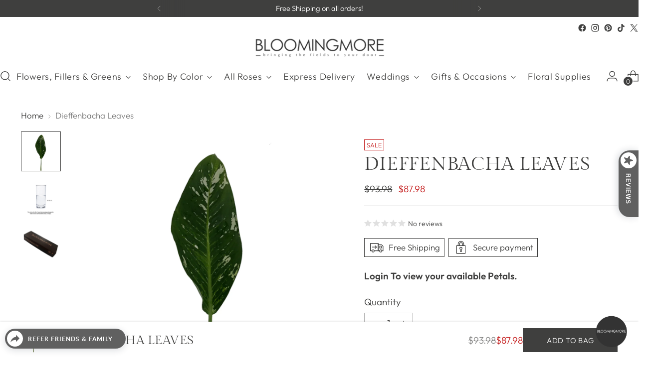

--- FILE ---
content_type: text/javascript; charset=utf-8
request_url: https://bloomingmore.com/products/dieffenbacha-leaves.js
body_size: 1042
content:
{"id":4556501844050,"title":"Dieffenbacha Leaves","handle":"dieffenbacha-leaves","description":"\u003cp\u003e\u003cspan style=\"color: #000000;\"\u003eTransform your home into a tropical oasis with Dieffenbachia Leaves.  Large almond-shaped leaves of forest green shading are dotted with specks of ivory and will add the perfect backdrop for your tropical displays or arrangement\u003c\/span\u003es.\u003c\/p\u003e\n\u003cul\u003e\n\u003cli\u003eStem count: 50 \u003c\/li\u003e\n\u003cli\u003eStem length: 20 in \/ 50 cm\u003c\/li\u003e\n\u003cli\u003eSeason: available year-round\u003c\/li\u003e\n\u003cli\u003eGrown in Ecuador\u003c\/li\u003e\n\u003cli\u003eSuggested delivery date: 2 to 3 days before your event\u003c\/li\u003e\n\u003cli\u003eAverage vase life: with proper care and handling, 10 to 12 days\u003c\/li\u003e\n\u003c\/ul\u003e\n\u003cp data-mce-fragment=\"1\"\u003e\u003ca href=\"https:\/\/bloomingmore.com\/pages\/tropical-flowers-care-and-handling-guide\" title=\"Tropicals Care and Handling Guide\" target=\"_blank\"\u003eClick here\u003c\/a\u003e\u003cspan\u003e \u003c\/span\u003efor the Dieffenbachia Leaves Care and Handling Guide\u003c\/p\u003e\n\u003cp data-mce-fragment=\"1\"\u003ePlease check out our\u003cspan\u003e \u003c\/span\u003e\u003ca href=\"https:\/\/bloomingmore.com\/pages\/shipping\" title=\"Shipping and Cancellation Policies\" target=\"_blank\"\u003eShipping, Cancellation and Refund Policies\u003c\/a\u003e\u003c\/p\u003e\n\u003col\u003e\u003c\/ol\u003e\n\u003col\u003e\u003c\/ol\u003e","published_at":"2021-02-15T10:31:42-05:00","created_at":"2020-03-30T14:17:28-04:00","vendor":"Bloomingmore","type":"Tropical","tags":["1800 flowers","1800flowers","20 in","50 cm","50 Stems","All Year Flowers","Autumn Flowers","Birthday","Bulk","Easter","EC","Ecuador","Ecuadorian Flowers","Father's Day","fiftyflowers","Flores Tropicales","flower delivery","flowers near to me","Freshness","ftd","ftd flowers","Gift","Graduation","Green","Just because","Natural","proflowers","sendflowers","Spring Flowers","St. Patrick's Day","Summer Flowers","Tropical","Tropical Flowers","Tropical Leaves","Verde","Wedding","Winter Flowersglobal rose"],"price":8798,"price_min":8798,"price_max":8798,"available":true,"price_varies":false,"compare_at_price":9398,"compare_at_price_min":9398,"compare_at_price_max":9398,"compare_at_price_varies":false,"variants":[{"id":32114964758610,"title":"Default Title","option1":"Default Title","option2":null,"option3":null,"sku":"BLMFDIFFLEALIM","requires_shipping":true,"taxable":true,"featured_image":null,"available":true,"name":"Dieffenbacha Leaves","public_title":null,"options":["Default Title"],"price":8798,"weight":3175,"compare_at_price":9398,"inventory_quantity":5,"inventory_management":"shopify","inventory_policy":"deny","barcode":"00842324130687","requires_selling_plan":false,"selling_plan_allocations":[]}],"images":["\/\/cdn.shopify.com\/s\/files\/1\/1116\/9522\/products\/Dieffenbacha_Leaves_Bloomingmore_A.jpg?v=1758043481","\/\/cdn.shopify.com\/s\/files\/1\/1116\/9522\/files\/WATER_INSTRUCTIONS_BLOOMINGMORE.jpg?v=1766085372","\/\/cdn.shopify.com\/s\/files\/1\/1116\/9522\/files\/Bloomingmore_Box_CDA.jpg?v=1767647352"],"featured_image":"\/\/cdn.shopify.com\/s\/files\/1\/1116\/9522\/products\/Dieffenbacha_Leaves_Bloomingmore_A.jpg?v=1758043481","options":[{"name":"Title","position":1,"values":["Default Title"]}],"url":"\/products\/dieffenbacha-leaves","media":[{"alt":"Dieffenbacha Leaves Green flowers - fresh-cut flowers by Bloomingmore - ideal for weddings and floral events","id":7314806374482,"position":1,"preview_image":{"aspect_ratio":1.0,"height":1500,"width":1500,"src":"https:\/\/cdn.shopify.com\/s\/files\/1\/1116\/9522\/products\/Dieffenbacha_Leaves_Bloomingmore_A.jpg?v=1758043481"},"aspect_ratio":1.0,"height":1500,"media_type":"image","src":"https:\/\/cdn.shopify.com\/s\/files\/1\/1116\/9522\/products\/Dieffenbacha_Leaves_Bloomingmore_A.jpg?v=1758043481","width":1500},{"alt":"Aquamarine Tinted Pompom Cushion Green flowers - fresh-cut flowers by Bloomingmore - ideal for weddings and floral events","id":23117906247762,"position":2,"preview_image":{"aspect_ratio":1.0,"height":1500,"width":1500,"src":"https:\/\/cdn.shopify.com\/s\/files\/1\/1116\/9522\/files\/WATER_INSTRUCTIONS_BLOOMINGMORE.jpg?v=1766085372"},"aspect_ratio":1.0,"height":1500,"media_type":"image","src":"https:\/\/cdn.shopify.com\/s\/files\/1\/1116\/9522\/files\/WATER_INSTRUCTIONS_BLOOMINGMORE.jpg?v=1766085372","width":1500},{"alt":"Bloomingmore Box","id":24616033484882,"position":3,"preview_image":{"aspect_ratio":1.0,"height":1800,"width":1800,"src":"https:\/\/cdn.shopify.com\/s\/files\/1\/1116\/9522\/files\/Bloomingmore_Box_CDA.jpg?v=1767647352"},"aspect_ratio":1.0,"height":1800,"media_type":"image","src":"https:\/\/cdn.shopify.com\/s\/files\/1\/1116\/9522\/files\/Bloomingmore_Box_CDA.jpg?v=1767647352","width":1800}],"requires_selling_plan":false,"selling_plan_groups":[]}

--- FILE ---
content_type: text/javascript
request_url: https://static.aitrillion.com/aio-script/stores/bloomingmore.myshopify.com.js?shop_name=bloomingmore.myshopify.com
body_size: 14452
content:
var AioAppConfig={"getAccessModuleStatusInfo":{"status":"success","moduleStatusData":{"review_module_status":"1","loyalty_module_status":"1","ai_box_module_status":"1","product_recommendation_module_status":"1","ai_chat_module_status":"0","email_marketing_module_status":"1","workflow_module_status":"1","smart_popup_module_status":"0","push_module_status":"1","sms_module_status":"1","myaccount_module_status":"1","newsletter_module_status":"0","is_aitrillion_membership_module":"0"},"inappShopSettingData":{"smart_popup_updated_date":"2025-10-25 11:34:11","announcement_bar_updated_date":1763602605000,"new_arrival_updated_date":"2026-01-17 04:40:11","trending_product_updated_date":"2026-01-17 04:40:11","recent_view_updated_date":"2026-01-17 04:40:11","whatsapp_chat_updated_date":null},"shopInfo":{"shop_type":"shopify","is_marketplace":"0","maketplace_parent_id":"0","shop_id":"158147"},"push_branding_status":null,"getaffiliatesetting":{"cus_url_params":"affiliate_code","cookie_expiration":"365","shop_id":"158147"},"aioReviewGeneralSettingInfo":{"id":"1577","store_id":"158147","enable_images":"1","enable_question":"0","ques_ans_by":null,"enable_videos":"0","enable_noreviews":"1","enable_date":"1","number_of_reviews":"10","number_of_site_reviews":"10","ownerName":"","ownerEmails":"bloomsteam@bloomingmore.com","to_email":"hortensia@bloomingmore.com","uploadImageLabel":"","customerReviewImageTitle":"","reviewColor":"606060","reviewTextColor":"606060","reviewStarColor":"2bbfc1","success_msg":"","listing_view_on_front":"grid","product_list_number_of_rows":"3","product_grid_number_of_rows":"3","product_grid_number_of_colums":"3","site_review_listing_view_on_front":"","site_list_number_of_rows":"3","site_grid_number_of_rows":"3","site_grid_number_of_colums":"3","slider_btn_color":"222222","slider_btn_txt_color":"FFFFFF","no_slides":"4","siteReview":"0","enableMobile":"0","enableProductReviews":"1","siteReviewBtnTitle":"Review","siteReviewBtnColor":"606060","siteReviewBtnTxtColor":"FFFFFF","rvw_btn_text_flipped":"0","siteReviewBtnPos":"rightMiddle","popupHeadingFontSize":"0","popupHeadingText":"ALWAYS VERIFIED REVIEW","formSuccessMessage":"your review has been submitted successfully.","formErrorMessage":"Error in your review submit.","slider_latest_review_shows":"latest","view_product_button":"1","popupColor":"606060","popupHeadingFontColor":"FFFFFF","auto_publish_review":"1","auto_publish_review_json":"\"5, 4, 6\"","auto_publish_queans":"0","review_view":"1","btn_vertical_position":"42","textColor":"000000","site_review_galary_text_color":"000000","product_review_galary_text_color":"000000","site_word_limit":"10","product_word_limit":"10","enable_site_review_limit":"0","enable_product_review_limit":"0","review_font":"Assistant","show_avg_rating_bifurcation":"1","show_all_review_images":"1","fromReviewEmailSetting":"dkim","from_email_dkim_username":"bloomsteam","from_email_dkim_name":"Bloomingmore","max_group_products":"10","max_groups":"50"},"aioReviewLanguageInfo":{"id":"1577","store_id":"158147","reviews":"Reviews","txt_submit_review_button":"Submit Review","write_a_review":"Write A Review","back_to_review":"Back to reviews","what_do_think_about":"Leave the site review","site_reviews":"Site Reviews","product_reviews":"Product Reviews","submit_btn":"Submit","uploadImageLabel":"Add photos","uploadingLabel":"Uploading...","uploadVideoLabel":"Add video","uploadMediaLabel":"Upload media","supportedMediaLabel":"Supported image type is JPG, PNG with maximum image size is 10MB for each, and maximum of 3 images can be uploaded.","supportedVideoMediaLabel":"Supported video type is WEBM, MP4 with maximum video size is 20MB, and maximum of 1 video can be uploaded.","reviewPointsMessage":"If you are a verified buyer, earn {{review_points}} points on leaving a review.","imgAndVideoPointsMessage":"Additional {{imgupload_points}} points on photo upload & {{vidupload_points}} points on video upload.","imgPointsMessage":"Additional {{imgupload_points}} points on photo upload.","videoPointsMessage":"Additional {{vidupload_points}} points on video upload.","choose_file_btn_heading":"Choose File","customerReviewImageTitle":"How {{customer_name}} used our product.","success_msg":"Thank you for submitting the review.","siteReviewBtnTitle":"Reviews","popupHeadingText":"ALWAYS VERIFIED REVIEWS","formErrorMessage":"Error in your review submit.","txtForFirstSiteReview":"Be the first to review","txtForFirstProductReview":"Sign In to give review","frontCustomerReviews":"CUSTOMER REVIEWS","frontProductFirstReviewDefaultMsg":"Be the first to review this product.","frontWriteAReviewBtn":"Write A Review","frontAskAQuestionBtn":"Ask A Question","frontTabReview":"Review","frontTabQuestion":"Question","frontListingReview":"Customer Reviews","frontListingQuestion":"Questions & Answers","frontbasedonreview":"Based on {count} review(s)","frontnoreviewmsg":"No reviews, be the first one to review","created_at":"2023-10-24 15:14:04","title":"Title","review":"Review","name":"Name","name_placeholder":"john.smith","email":"Email","email_placeholder":"john.smith@example.com","verified_buyer":"Verified Buyer","be_the_first_to_review":"Be the first to review","review_site_and_earn_points":"Review site and earn points","leave_a_review":"LEAVE A REVIEW","score":"Rating","reviewSubmitAlert":"Your review has been submitted successfully.","reviewSubmitAlertError":"Error in your review submit.","view_all":"View All","admin_replied_text":"Admin replied","review_gallery_title":"Customers are saying","pagination_first_button":"","pagination_previous_button":"","pagination_next_button":"","pagination_last_button":"","txt_for_on":"On","review_gallery_description":"","verified_buyer_tooltip_heading":"What is a Verified Buyer","verified_buyer_tooltip_text":"A Verified Buyer is a user who has purchased the reviewed product through this website.","you_have_been_recently_bought":"You've been recently bought","what_do_you_think_about_it":"What do you think about it?","titleplaceholder":"Give your review a title","commentplaceholder":"Write your comments here","txt_for_review_slider_view_product":"View Product","no_review":"No reviews","review_with_imgages":"Reviews with images","see_all_customer_images":"See all customer images","load_more":"Load more","show_more_reviews":"Show more reviews","show_more_questions":"Show more questions","out_of":"Out of","filtered_by":"Filtered by","star":"Star","clear_filter":"Clear filter","sort_by":"Sort by","newest":"Newest","highest_rating":"Highest rating","lowest_rating":"Lowest rating","reviews_images":"Reviews images","images_in_this_review":"Images in this review","txt_submit_question_btn":"Submit Question","question_description":"Question","question_description_placeholder":"Write your question here","txt_for_review_slider_reviews":"Reviews","plz_enter_valid_email":"Please enter a valid email address.","plz_validate_review_title":"Please enter a review title.","plz_enter_review_decription":"Please enter review description.","supportedVideosizeLabel":"Maximum video size allowed is MB.","supportedPhotosizeLabel":"Maximum photo size allowed is  MB.","plz_enter_email_id":"Please enter an email id.","plz_enter_name":"Please enter an name.","plz_enter_valid_character":"Please enter at least  characters.","no_questions":"No questions","browse_products":"Browse products","txtForsavingButton":"Saving...","plz_enter_rating":"Please select rating.","tap_the_rating":null,"already_submitted_review":null,"reviewPointsMessageForEmail":null},"encode_shop_name":"jW_GI3GpA1-7LkR94Hc6ko65I8tx2HuT_EGAvVZZs2I","is_app_extension_theme":"1"},"randerSiteReviewButton":{"status":"success","enableMobile":"0","siteReviewBtnHtml":"<a id=\"eggSiteReviewBtn\" class=\"ai-app-site-btn ai-app-site-btn-review ai-review-mobile-btn egg_site_review_right_middle\"  style=\"display:none;color: #FFFFFF !important;position: fixed;top: 42% ;right:0;\" ><div class=\"aio-review-caption\" style=\"background-color:#606060\"> <div class=\"aio-mobile-hidden\"><span class=\"review_btn_img\" style=\"background-color:#FFFFFF;\"><svg style=\"width:18px;\" xmlns=\"http:\/\/www.w3.org\/2000\/svg\" viewBox=\"0 0 21 20\">\n                                         <path id=\"review\" d=\"M14.567,19.679,19.8,23.426a1.06,1.06,0,0,0,1.639-1.172l-2-6.049,5.172-3.621a1.046,1.046,0,0,0-.617-1.9H17.653L15.588,4.357a1.069,1.069,0,0,0-2.022,0l-2.086,6.321H5.138a1.046,1.046,0,0,0-.617,1.9L9.693,16.2l-2,6.049a1.063,1.063,0,0,0,1.639,1.172Z\" transform=\"translate(-4.067 -3.635)\" fill=\"#606060\"\/>\n                                        <\/svg>\n                                        <\/span>\n                                         <span class=\"review_btn_txt\" style=\"color: #FFFFFF !important;\">Reviews<\/span>\n                                    <\/div>\n                                   <div class=\"aio-mobile-visible\">\n                                    <span class=\"review_btn_img\" style=\"background-color:#FFFFFF;\"><svg style=\"width:22px;\" xmlns=\"http:\/\/www.w3.org\/2000\/svg\" viewBox=\"0 0 21 20\">\n                                      <path id=\"review\" d=\"M14.567,19.679,19.8,23.426a1.06,1.06,0,0,0,1.639-1.172l-2-6.049,5.172-3.621a1.046,1.046,0,0,0-.617-1.9H17.653L15.588,4.357a1.069,1.069,0,0,0-2.022,0l-2.086,6.321H5.138a1.046,1.046,0,0,0-.617,1.9L9.693,16.2l-2,6.049a1.063,1.063,0,0,0,1.639,1.172Z\" transform=\"translate(-4.067 -3.635)\" fill=\"#606060\"><\/path>\n                                      <\/svg>\n                                    <\/span>\n                                    <\/div>\n                               <\/div>\n                       <\/a>\n                       <style>#eggSiteReviewBtn{position: fixed !important;width: 40px;height: 40px;top: 50% ;transform: rotate(-270deg) !important;box-shadow:none;padding:0px !important;display: none;}\n                        .aio-review-caption{position: absolute;text-transform: uppercase;text-align: center;background-color: rgb(255, 255, 255);box-shadow: rgba(17, 34, 51, 0.16) 0px 3px 14px;color: rgb(0, 0, 0);cursor: pointer;font-size: 12px;font-weight: bold;letter-spacing: 1px;height: 40px;line-height: 40px;box-sizing: border-box;min-width: 134px;white-space: nowrap;padding: 0px 26px 0px 46px;}\n                        .egg_site_review_left_middle{left:0px !important;display: block !important;}\n                        .egg_site_review_left_middle .aio-review-caption{border-radius:22px 22px 0px 0px;}\n                        .egg_site_review_right_middle{right:0px !important ;display: block !important;}\n                        .egg_site_review_right_middle .aio-review-caption{border-radius:0px 0px 22px 22px;}\n                        #eggSiteReviewBtn.egg_site_review_left_bottom{bottom: 10px;top: unset !important;transform: none !important; left:10px;display: block !important;}\n                        .egg_site_review_left_bottom .aio-review-caption{border-radius:22px 22px 22px 22px;}\n                        #eggSiteReviewBtn.egg_site_review_right_bottom{bottom: 10px;top: unset !important;width:auto;transform: none !important; right:10px;}\n                        .egg_site_review_right_bottom .aio-review-caption{border-radius:22px 22px 22px 22px;position:relative;}\n                        #eggSiteReviewBtn.ai-app-site-btn span.review_btn_img{position: absolute;top: 4px;left: 4px;width: 32px;height: 32px;display: flex;-webkit-box-align: center;align-items: center;-webkit-box-pack: center;justify-content: center;background-color: rgb(39, 175, 203);box-sizing: border-box;color: rgb(255, 255, 255);border-radius: 50%;}\n                        .egg_site_review_left_middle span.review_btn_img{transform: rotate(-90deg);}\n                        .egg_site_review_right_middle span.review_btn_img{transform: rotate(0deg);}\n                        .aio-mobile-hidden{display:block;}\n                        .aio-mobile-visible{display:none;}\n                        @media(max-width:767px){\n                          .aio-mobile-hidden{display:none;}\n                          .aio-mobile-visible{display:block;} \n                          .egg_site_review_left_middle .aio-review-caption ,.egg_site_review_right_middle .aio-review-caption,.egg_site_review_left_bottom .aio-review-caption,.egg_site_review_right_bottom .aio-review-caption{min-width: auto;padding: 0;width: 40px;height: 40px;min-width: 40px;}\n                          .egg_site_review_left_middle{left:0px !important;}\n                          .egg_site_review_right_middle{right:0px !important;}\n                        }<\/style>","siteReviewHtml":"<div class='egg_site_review_contenor frontend_review_popup' style='display:none'><style>.frontend_review_popup{opacity:1 !important; }<\/style><div class='egg_site_review_overlay'><div class='egg_site_review_cont'><a  style=\"top:0\" class=\"egg_close_siteReviewForm  ai-review-brand-hidden\"><svg class=\"cross_icon\" xmlns=\"https:\/\/www.w3.org\/2000\/svg\" width=\"21.042\" height=\"21\" viewBox=\"0 0 21.042 21\"><defs><style>.cross_icon .a{fill:#828282 !important;}<\/style><\/defs><g transform=\"translate(0 -0.603)\"><g transform=\"translate(0 0.603)\"><g transform=\"translate(0 0)\"><path class=\"a\" d=\"M21.041,1.82,19.822.6l-9.3,9.283L1.22.6,0,1.82,9.3,11.1,0,20.386,1.22,21.6l9.3-9.283,9.3,9.283,1.22-1.217L11.74,11.1Z\" transform=\"translate(0 -0.603)\"><\/path><\/g><\/g><\/g><\/svg><\/a><div class='egg_site_review_cont_top_header' style='display: none; font-size: 16px; color: #FFFFFF; background-color: #606060;'>ALWAYS VERIFIED REVIEWS<\/div><div class='aio_rvw_popup_content 1'><\/div><\/div><\/div><button class='ai-box-review-page' style='display:none;'><\/button>","customjs":"","customcss":"","siteReview_btn_mobile":""},"ischeckcustomeractiveremote":{"status":"success","msg":"app active \/ limit not over-0\/LEVEL1_PLAN_CUS_LIMIT","cart_widget_status":0,"show_unused_reward_coupons":null,"store_credit_status":0,"shop_currency":"$","lyt_response":{"status":"success","hide_btn_in_mobile":"0","refer_friend_popup":"","popup":"<style>:root{--aiolytthemeTextColor:#FFFFFF;--aiolytthemeColor:#606060;}\n                                .aio-lyt-loading {\n                                    height: 0;\n                                    width: 0;\n                                    padding: 15px;\n                                    border: 6px solid #ccc;\n                                    border-right-color: #888;\n                                    border-radius: 22px;\n                                    -webkit-animation: rotate 1s infinite linear;\n                                    \/* left, top and position just for the demo! *\/\n                                    position: absolute;\n                                    left: 50%;\n                                    top: 50%;\n                                  }\n\n                                  @-webkit-keyframes rotate {\n                                    \/* 100% keyframe for  clockwise. \n                                       use 0% instead for anticlockwise *\/\n                                    100% {\n                                      -webkit-transform: rotate(360deg);\n                                    }\n                                  }<\/style><style>@media (max-width: 1340px) {}@media (max-width : 1050px) { .aaa-loyalty-popup-head { width : 100%; }  }@media (max-width : 990px) { .aaa-loyalty-popup-head { width : 100%; } .aaa-popup-section-left , .aaa-popup-section-right  { min-height : 100%;  } }@media (max-width : 500px) {  .aaa-loyalty-popup-head { font-size: 16px !important; }  } @media (max-width : 480px) {  .aaa-loyalty-popup-head { font-size: 16px !important; }  }<\/style><div id=\"popup1\" class=\"aaa-loyalty-overlay\" style=\"opacity:0;position: fixed;\" >\n                                            <div class=\"aaa-loyalty-popup\" style=\"max-height:642px;\">\n                                                <div class=\"aio-lyt-loading\"><\/div>\n                                            <\/div>\n                                    <\/div>","popupAfterLogin":"<style>.aio-lyt-loading {\n                                    height: 0;\n                                    width: 0;\n                                    padding: 15px;\n                                    border: 6px solid #ccc;\n                                    border-right-color: #888;\n                                    border-radius: 22px;\n                                    -webkit-animation: rotate 1s infinite linear;\n                                    \/* left, top and position just for the demo! *\/\n                                    position: absolute;\n                                    left: 50%;\n                                    top: 50%;\n                                  }\n\n                                  @-webkit-keyframes rotate {\n                                    \/* 100% keyframe for  clockwise. \n                                       use 0% instead for anticlockwise *\/\n                                    100% {\n                                      -webkit-transform: rotate(360deg);\n                                    }\n                                  }<\/style><div id=\"popup1\" class=\"aaa-loyalty-overlay aio-loyalty-login\" style=\"opacity:0;position: fixed;\" ><div class=\"aaa-loyalty-popup\" style=\"max-height:642px;\"><div class=\"aio-lyt-loading\"><\/div>\n                                            <\/div>\n                                        <\/div>","shortcode_loyalty_btn":"<p class=\"aaa_show_loyalty_points_checkbox text-center\"><a href=\"javascript:;\" id=\"aio-loyalty_cus_acc_btn\" class=\"btn\" style=\"background:#606060;color:#FFFFFF\">My Rewards Dashboard CLICK HERE!!!<\/a><\/p>","all_widget_setting":{"id":"268","app_name":"AiTrillion","access_token":"wsfqQUuSwlKgGikK-FnTx36O6LPpWJ8wtT88y6GpFOWWjyKu9bkZGc4Gx6KH8U6XP9o6WMW2W_auxLJRYdvlaA","shop_name":"bloomingmore.myshopify.com","shop_theme_id":null,"install_date":"2023-10-24 15:13:44","status":"1","shop_plan":"","charge_id":null,"charge_id_status":null,"store_user_email":"ipfdSqVjEOXRCOqcMWcsbEB0JqtHxAlUOoiIoOCG59I","address1":"7825 NW 29th Street","address2":"STE 105","city":"Doral","country":"US","country_code":"US","country_name":"United States","created_at":"2016-01-05 21:27:32","updated_at":"2026-01-16 23:27:47","customer_email":"ipfdSqVjEOXRCOqcMWcsbEB0JqtHxAlUOoiIoOCG59I","shop_currency":"USD","domain":"bloomingmore.com","email":"8gWEtM4nsRJfDrmtoApsHRoGxDNbcPkBFJ2DUhY7OkA","email_decoded":"hortensia@bloomingmore.com","money_format":"${{amount}}","weight_unit":"lb","myshopify_domain":"bloomingmore.myshopify.com","name":"Bloomingmore","plan_name":"professional","phone":"(855) 625-6667","primary_locale":"en","province":"Florida","province_code":"FL","shop_owner":"Hortensia Ullivarri","zip":"33122","created_date":"2023-10-27 13:47:53","inactive_date":null,"is_active_processed":"2","is_unique_processed":"2","customer_access":"yes","order_access":"yes","product_access":"yes","collection_access":"yes","manage_access":"yes","shop_inactive_reason":null,"customer_count":"11023","order_count":"9936","product_count":"1912","collection_count":"21","is_all_json_fetched":"0","is_processing":"0","processing_error":null,"store_json":"{\"id\": 11169522, \"zip\": \"33122\", \"city\": \"Doral\", \"name\": \"Bloomingmore\", \"email\": \"hortensia@bloomingmore.com\", \"phone\": \"(855) 625-6667\", \"domain\": \"bloomingmore.com\", \"source\": null, \"country\": \"US\", \"address1\": \"7825 NW 29th Street\", \"address2\": \"STE 105\", \"currency\": \"USD\", \"finances\": true, \"latitude\": 25.8010059, \"province\": \"Florida\", \"timezone\": \"(GMT-05:00) America\/New_York\", \"longitude\": -80.3233561, \"plan_name\": \"professional\", \"created_at\": \"2016-01-05T16:27:32-05:00\", \"shop_owner\": \"Hortensia Ullivarri\", \"updated_at\": \"2026-01-16T18:27:47-05:00\", \"weight_unit\": \"lb\", \"country_code\": \"US\", \"country_name\": \"United States\", \"county_taxes\": true, \"money_format\": \"${{amount}}\", \"tax_shipping\": null, \"has_discounts\": true, \"iana_timezone\": \"America\/New_York\", \"province_code\": \"FL\", \"customer_email\": \"customerservice@bloomingmore.com\", \"has_gift_cards\": true, \"has_storefront\": true, \"primary_locale\": \"en\", \"setup_required\": false, \"taxes_included\": false, \"myshopify_domain\": \"bloomingmore.myshopify.com\", \"password_enabled\": false, \"plan_display_name\": \"Grow\", \"google_apps_domain\": null, \"pre_launch_enabled\": false, \"primary_location_id\": 6938311, \"eligible_for_payments\": true, \"checkout_api_supported\": true, \"money_in_emails_format\": \"${{amount}}\", \"multi_location_enabled\": true, \"google_apps_login_enabled\": null, \"money_with_currency_format\": \"${{amount}} USD\", \"transactional_sms_disabled\": false, \"auto_configure_tax_inclusivity\": null, \"enabled_presentment_currencies\": [\"USD\"], \"requires_extra_payments_agreement\": false, \"money_with_currency_in_emails_format\": \"${{amount}} USD\", \"marketing_sms_consent_enabled_at_checkout\": false}","is_store_json_processed":"2","is_webhook_setup":"2","webhook_setup_error":null,"zoho_sync_status":"0","zoho_sync_response":null,"process":"0","process_product":"0","process_collection":"0","customer_process":"0","order_process":"0","product_process":"0","collection_process":"0","error_msg":null,"error_msg_product":null,"error_msg_collection":null,"is_processed_json":"0","is_product_processed_json":"0","is_billing_processed_json":"0","shop_type":"shopify","shop_id":"158147","is_marketplace":"0","maketplace_parent_id":"0","login_id":"16215","btn_text":"Petal Rewards","btn_text_color":"FFFFFF","btn_color":"606060","lyt_btn_color":"606060","lyt_btn_text_color":"FFFFFF","is_show_btn":"0","hide_btn_in_mobile":"0","is_displayrule":"0","displayrule":"0","displayrule_value":"","shortcode_btn_text":"My Rewards Dashboard CLICK HERE!!!","lyt_btn_text_flipped":"0","shortcode_btn_color":"606060","shortcode_btn_text_color":"FFFFFF","btn_icon":"","btn_icon_color":"","btn_position":"left-center","btn_vertical_position":"38","sidebar_color":"606060","sidebar_menu_color":"606060","ai_popup_text_color":"FFFFFF","left_title":"Petal Rewards","left_header_color":"606060","animate":"0","is_display_point":"0","show_on_mobile":"0","modified_date":"2025-10-10 05:59:59","intro_header_background_color":"606060","avail_points_text":"You have [[avail-pt]] available reward Petals","spent_points_text":"You have [[spent-pt]] spent reward Petals","lifetime_points_text":"You have [[lifetime-pt]] lifetime reward Petals","notify_for_points":"0","notify_new_visitors":"0","prompt_for_referral":"0","help_text":"<div class=\"help-content helpsection\" data-part=\"help-content\"> <h2 id=\"what-is-this-\"><p class=\"MsoNormal\" style=\"margin: 0in; font-size: medium; caret-color: rgb(0, 0, 0); color: rgb(0, 0, 0); letter-spacing: normal;\"><font face=\"Tahoma\"><b><span style=\"font-size: 18px;\"><font style=\"vertical-align: inherit;\"><font style=\"vertical-align: inherit;\">\u00bfQu\u00e9 es el Programa P\u00e9talo?<\/font><\/font><\/span><\/b><o:p><\/o:p><\/font><\/p><p class=\"MsoNormal\" style=\"margin: 0in; font-size: medium; caret-color: rgb(0, 0, 0); color: rgb(0, 0, 0); letter-spacing: normal;\"><font face=\"Tahoma\"><span style=\"font-size: 10.5pt; color: rgb(22, 23, 25); background-image: none; background-position: 0% 0%; background-size: auto; background-repeat: repeat; background-attachment: scroll; background-origin: padding-box; background-clip: border-box;\"><font style=\"vertical-align: inherit;\"><font style=\"vertical-align: inherit;\">El programa de recompensas Petal es nuestra forma de mostrar nuestro agradecimiento por nuestros valiosos dise\u00f1adores. <\/font><font style=\"vertical-align: inherit;\">Su lealtad merece ser recompensada y estaremos encantados de ofrecerle la oportunidad de beneficiarse de sus compras con nosotros.&nbsp;<\/font><\/font><\/span><o:p><\/o:p><\/font><\/p><p class=\"MsoNormal\" style=\"margin: 0in; font-size: medium; caret-color: rgb(0, 0, 0); color: rgb(0, 0, 0); letter-spacing: normal;\"><span style=\"font-size: 10.5pt; color: rgb(22, 23, 25); background-image: none; background-position: 0% 0%; background-size: auto; background-repeat: repeat; background-attachment: scroll; background-origin: padding-box; background-clip: border-box;\"><o:p><font face=\"Tahoma\">&nbsp;<\/font><\/o:p><\/span><\/p><p class=\"MsoNormal\" style=\"margin: 0in; font-size: medium; caret-color: rgb(0, 0, 0); color: rgb(0, 0, 0); letter-spacing: normal;\"><span style=\"font-size: 10.5pt; color: rgb(22, 23, 25); background-image: none; background-position: 0% 0%; background-size: auto; background-repeat: repeat; background-attachment: scroll; background-origin: padding-box; background-clip: border-box;\"><font face=\"Tahoma\"><span style=\"font-size: 18px;\"><b><font style=\"vertical-align: inherit;\"><font style=\"vertical-align: inherit;\">\u00bfQui\u00e9n puede unirse?<\/font><\/font><\/b><\/span><o:p><\/o:p><\/font><\/span><\/p><p class=\"MsoNormal\" style=\"margin: 0in; font-size: medium; caret-color: rgb(0, 0, 0); color: rgb(0, 0, 0); letter-spacing: normal;\"><font face=\"Tahoma\"><span style=\"white-space: break-spaces; caret-color: rgb(22, 23, 25); color: rgb(22, 23, 25); font-size: 14px;\"><font style=\"vertical-align: inherit;\"><font style=\"vertical-align: inherit;\">Para convertirse en miembro de nuestro Programa P\u00e9talo, solo necesita crear una cuenta con nosotros. <\/font><font style=\"vertical-align: inherit;\">Este programa est\u00e1 abierto a todos los que se registren.<\/font><\/font><\/span><br><\/font><\/p><p class=\"MsoNormal\" style=\"margin: 0in; font-size: medium; caret-color: rgb(0, 0, 0); color: rgb(0, 0, 0); letter-spacing: normal;\"><span style=\"font-size: 10.5pt; color: rgb(22, 23, 25); background-image: none; background-position: 0% 0%; background-size: auto; background-repeat: repeat; background-attachment: scroll; background-origin: padding-box; background-clip: border-box;\"><o:p><b><font face=\"Tahoma\">&nbsp;<\/font><\/b><\/o:p><\/span><\/p><p class=\"MsoNormal\" style=\"margin: 0in; font-size: medium; caret-color: rgb(0, 0, 0); color: rgb(0, 0, 0); letter-spacing: normal;\"><span style=\"font-size: 10.5pt; color: rgb(22, 23, 25); background-image: none; background-position: 0% 0%; background-size: auto; background-repeat: repeat; background-attachment: scroll; background-origin: padding-box; background-clip: border-box;\"><font face=\"Tahoma\"><span style=\"font-size: 18px;\"><b><font style=\"vertical-align: inherit;\"><font style=\"vertical-align: inherit;\">\u00bfC\u00f3mo gano p\u00e9talos?<\/font><\/font><\/b><\/span><o:p><\/o:p><\/font><\/span><\/p><p class=\"MsoNormal\" style=\"margin: 0in; font-size: medium; caret-color: rgb(0, 0, 0); color: rgb(0, 0, 0); letter-spacing: normal;\"><span style=\"font-size: 10.5pt; color: rgb(22, 23, 25); background-image: none; background-position: 0% 0%; background-size: auto; background-repeat: repeat; background-attachment: scroll; background-origin: padding-box; background-clip: border-box;\"><font face=\"Tahoma\"><font style=\"vertical-align: inherit;\"><font style=\"vertical-align: inherit;\">Hemos dise\u00f1ado este programa para permitirle ganar p\u00e9talos por diversas actividades. <\/font><font style=\"vertical-align: inherit;\">Algunas formas en que puede ganar son comprando con nosotros, sigui\u00e9ndonos en nuestras redes sociales y recomend\u00e1ndonos a sus amigos y familiares.<\/font><\/font><o:p><\/o:p><\/font><\/span><\/p><p class=\"MsoNormal\" style=\"margin: 0in; font-size: medium; caret-color: rgb(0, 0, 0); color: rgb(0, 0, 0); letter-spacing: normal;\"><span style=\"font-size: 10.5pt; color: rgb(22, 23, 25); background-image: none; background-position: 0% 0%; background-size: auto; background-repeat: repeat; background-attachment: scroll; background-origin: padding-box; background-clip: border-box;\"><font face=\"Tahoma\">&nbsp;<o:p><\/o:p><\/font><\/span><\/p><p class=\"MsoNormal\" style=\"margin: 0in; font-size: medium; caret-color: rgb(0, 0, 0); color: rgb(0, 0, 0); letter-spacing: normal;\"><span style=\"font-size: 10.5pt; color: rgb(22, 23, 25); background-image: none; background-position: 0% 0%; background-size: auto; background-repeat: repeat; background-attachment: scroll; background-origin: padding-box; background-clip: border-box;\"><font face=\"Tahoma\"><font style=\"vertical-align: inherit;\"><font style=\"vertical-align: inherit;\">Para obtener m\u00e1s informaci\u00f3n sobre las diferentes formas de ganar puntos, simplemente haga clic en la pesta\u00f1a \"Ganar p\u00e9talos\" en el men\u00fa.<\/font><\/font><o:p><\/o:p><\/font><\/span><\/p><p class=\"MsoNormal\" style=\"margin: 0in; font-size: medium; caret-color: rgb(0, 0, 0); color: rgb(0, 0, 0); letter-spacing: normal;\"><span style=\"font-size: 10.5pt; color: rgb(22, 23, 25); background-image: none; background-position: 0% 0%; background-size: auto; background-repeat: repeat; background-attachment: scroll; background-origin: padding-box; background-clip: border-box;\"><o:p><font face=\"Tahoma\">&nbsp;<\/font><\/o:p><\/span><\/p><p class=\"MsoNormal\" style=\"margin: 0in; font-size: medium; caret-color: rgb(0, 0, 0); color: rgb(0, 0, 0); letter-spacing: normal;\"><span style=\"font-size: 10.5pt; color: rgb(22, 23, 25); background-image: none; background-position: 0% 0%; background-size: auto; background-repeat: repeat; background-attachment: scroll; background-origin: padding-box; background-clip: border-box;\"><font face=\"Tahoma\"><b><span style=\"font-size: 18px;\"><font style=\"vertical-align: inherit;\"><font style=\"vertical-align: inherit;\">\u00bfC\u00f3mo veo mi saldo de Petals?<\/font><\/font><\/span><\/b><o:p><\/o:p><\/font><\/span><\/p><p class=\"MsoNormal\" style=\"margin: 0in; font-size: medium; caret-color: rgb(0, 0, 0); color: rgb(0, 0, 0); letter-spacing: normal;\"><span style=\"font-size: 10.5pt; color: rgb(22, 23, 25); background-image: none; background-position: 0% 0%; background-size: auto; background-repeat: repeat; background-attachment: scroll; background-origin: padding-box; background-clip: border-box;\"><font face=\"Tahoma\"><font style=\"vertical-align: inherit;\"><font style=\"vertical-align: inherit;\">Su saldo de Petal es visible cuando hace clic en la pesta\u00f1a Petal Rewards.<\/font><\/font><o:p><\/o:p><\/font><\/span><\/p><p class=\"MsoNormal\" style=\"margin: 0in; font-size: medium; caret-color: rgb(0, 0, 0); color: rgb(0, 0, 0); letter-spacing: normal;\"><span style=\"font-size: 10.5pt; color: rgb(22, 23, 25); background-image: none; background-position: 0% 0%; background-size: auto; background-repeat: repeat; background-attachment: scroll; background-origin: padding-box; background-clip: border-box;\"><o:p><font face=\"Tahoma\">&nbsp;<\/font><\/o:p><\/span><\/p><p class=\"MsoNormal\" style=\"margin: 0in; font-size: medium; caret-color: rgb(0, 0, 0); color: rgb(0, 0, 0); letter-spacing: normal;\"><span style=\"font-size: 10.5pt; color: rgb(22, 23, 25); background-image: none; background-position: 0% 0%; background-size: auto; background-repeat: repeat; background-attachment: scroll; background-origin: padding-box; background-clip: border-box;\"><o:p><font face=\"Tahoma\">&nbsp;<\/font><\/o:p><\/span><\/p><p class=\"MsoNormal\" style=\"margin: 0in; font-size: medium; caret-color: rgb(0, 0, 0); color: rgb(0, 0, 0); letter-spacing: normal;\"><span style=\"font-size: 10.5pt; color: rgb(22, 23, 25); background-image: none; background-position: 0% 0%; background-size: auto; background-repeat: repeat; background-attachment: scroll; background-origin: padding-box; background-clip: border-box;\"><font face=\"Tahoma\"><span style=\"font-size: 18px;\"><b><font style=\"vertical-align: inherit;\"><font style=\"vertical-align: inherit;\">\u00bfC\u00f3mo canjeo p\u00e9talos?<\/font><\/font><\/b><\/span><o:p><\/o:p><\/font><\/span><\/p><p class=\"MsoNormal\" style=\"margin: 0in; font-size: medium; caret-color: rgb(0, 0, 0); color: rgb(0, 0, 0); letter-spacing: normal;\"><span style=\"font-size: 10.5pt; color: rgb(22, 23, 25); background-image: none; background-position: 0% 0%; background-size: auto; background-repeat: repeat; background-attachment: scroll; background-origin: padding-box; background-clip: border-box;\"><font face=\"Tahoma\"><font style=\"vertical-align: inherit;\"><font style=\"vertical-align: inherit;\">Cuando est\u00e9 listo para canjear sus P\u00e9talos, simplemente dir\u00edjase a la pesta\u00f1a \"Obtener recompensas\" y elija una recompensa interesante que se adapte a su presupuesto. <\/font><font style=\"vertical-align: inherit;\">\u00a1Estamos ansiosos por verlo disfrutar de los beneficios de este programa!<\/font><\/font><\/font><\/span><\/p><\/h2><\/div>","earnpoint_lang":null,"getreward_lang":null,"history_lang":null,"referfriend_lang":null,"happybirthday_lang":null,"help_lang":null,"birthday_lang":null,"birthdayorder_lang":null,"birthdaytoday_lang":null,"home_page_content":null,"enable_point_expiry":"1","enable_point_expiry_month":"365","point_expiration_start_from":"2023-12-30","intro_header_text":"Petal Rewards Program","intro_header_activity_heading":"Earn Petals when you complete activities","intro_header_reward_heading":"Redeem Petals on the store to get rewards","tier_system_lang":null,"current_balance_lang":null,"lifetime_balance_lang":null,"point_lang":null,"intro_footer_heading":"Log in or sign up to {shop_name} to earn Petals today.","intro_footer_loginbtn_txt":"Login","intro_footer_registerbtn_txt":"Register","intro_registration_heading":"Create account","intro_registration_btn_txt":"Create","intro_registration_cancel_btn_txt":"Cancel","panel_widget_status":"1","panel_widget_image":null,"panel_widget_shortcode":"&lt;div class=\"aio-loyalty-customer-panel\"&gt;&lt;\/div&gt;","before_login_refer_frnd_cont_txt":null,"default_date_format":null,"loyalty_participation_customer_type":"all","loyalty_earn_points_title":"You will earn [[earn-pt]] points on this purchase.","loyalty_earn_points_learn_more_title":"Learn more","loyalty_earn_points_learn_more_url":"https:\/\/bloomingmore.myshopify.com","loyalty_earn_points_coll_title":"You will earn [[earn-pt]] points on this purchase.","loyalty_earn_points_color":"F005D1","loyalty_earn_points_coll_color":"000000","loyalty_email_from_dkim":"dkim","from_email_dkim_username":"bloomsteam","from_email_dkim_name":"Bloomingmore","showPendingPoints":"0","show_reward_point_expiry_date":"0","alert_before_point_expiry_date":"0","enable_segment_based_loyalty_participation":"0","enable_non_loyalty_participants_redeem_points":"0","custom_html_content":null,"selected_segment":"0","segment_based_loyalty_participation_segment_type":null,"alert_message_for_point_expiry_date":null,"alert_message_for_point_expiry_today":null,"enable_map_dob_with_loyalty_from_general_forms":"0","map_dob_with_loyalty_from_general_forms_type":"0","map_dob_with_loyalty_from_general_forms_key":null,"map_dob_with_loyalty_from_general_forms_meta_type":null,"map_dob_with_loyalty_from_general_forms_meta_key":null,"shop_discount_code_prefix":"AIO","customer_account_type":null,"editor_heading_text":null,"editor_subheading_text":null,"editor_listitem_1_text":null,"editor_listitem_2_text":null,"editor_listitem_3_text":null,"editor_listitem_4_text":null,"editor_listitem_5_text":null,"editor_btn_text":null,"editor_btn_link":null,"enable_blog_activity":"0","points_for_visiting_a_blog":"0","max_number_of_visit_per_day":"0","blog_url":null,"blog_activity_title":null,"blog_activity_description":null,"blog_activity_button_text":null},"loyalty_btn":"<style>:root{--aiolytthemeTextColor:#FFFFFF;--aiolytthemeColor:#606060;}\n                    #aaa-loyalty_site_btn_referfriend, #aaa-loyalty_site_btn{position: fixed !important;width: 40px;height: 40px;top: 50%;transform: rotate(-270deg) !important;box-shadow:none;padding:0px !important;}\n                    .aio-loyalty-caption{position: absolute;text-transform: uppercase;text-align: center;background-color: rgb(255, 255, 255);box-shadow: rgba(17, 34, 51, 0.16) 0px 3px 14px;color: rgb(0, 0, 0);cursor: pointer;font-size: 12px;font-weight: bold;letter-spacing: 1px;\n                    height: 40px;line-height: 40px;box-sizing: border-box;min-width: 134px;white-space: nowrap;padding: 0px 26px 0px 46px;}\n                    .aaa_loyalty_left_center{left:0px;}\n                    .aaa_loyalty_left_center .aio-loyalty-caption{border-radius:22px 22px 0px 0px;}\n                    .aaa_loyalty_right_center{right:0px;}\n                    .aaa_loyalty_right_center .aio-loyalty-caption{border-radius:0px 0px 22px 22px;}\n                    #aaa-loyalty_site_btn_referfriend.aaa_loyalty_left_bottom, #aaa-loyalty_site_btn.aaa_loyalty_left_bottom{bottom: 20px;top: unset !important;transform: none !important; left:10px;}\n                    .aaa_loyalty_left_bottom .aio-loyalty-caption{border-radius:22px 22px 22px 22px;}\n                    #aaa-loyalty_site_btn_referfriend.aaa_loyalty_right_bottom, #aaa-loyalty_site_btn.aaa_loyalty_right_bottom{bottom: 10px;top: unset !important;width:auto;transform: none !important; right:10px;}\n                    .aaa_loyalty_right_bottom  .aio-loyalty-caption{border-radius:22px 22px 22px 22px;position:relative;}\n                    #aaa-loyalty_site_btn_referfriend.ai-app-site-btn span.loyalty_btn_img, #aaa-loyalty_site_btn.ai-app-site-btn span.loyalty_btn_img{position: absolute;top: 4px;left: 4px;width: 32px;height: 32px;display: flex;\n                    -webkit-box-align: center;align-items: center;-webkit-box-pack: center;justify-content: center;background-color: rgb(39, 175, 203);box-sizing: border-box;color: rgb(255, 255, 255);border-radius: 50%;}\n                    .aaa_loyalty_left_center span.loyalty_btn_img{transform: rotate(-90deg);}\n                    .aaa_loyalty_right_center span.loyalty_btn_img{transform: rotate(-90deg);}\n                    .aio-mobile-hidden{display:block;}\n                    .aio-mobile-visible{display:none;}\n                    .ai-app-site-btn span.loyalty_btn_img {line-height: 0px !important;display: inline-block;vertical-align: middle;padding: 6px;\n                    line-height: normal;border-radius: 50%;margin-right: 12px;}\n                    @media(max-width:767px){\n                    #aaa-loyalty_site_btn_referfriend.ai-app-site-btn span.loyalty_btn_img,#aaa-loyalty_site_btn.ai-app-site-btn span.loyalty_btn_img{margin-right:0px;}\n                    .aio-mobile-hidden{display:none;}\n                    .aio-mobile-visible{display:block;}\n                    .aaa_loyalty_left_center .aio-loyalty-caption ,.aaa_loyalty_right_center .aio-loyalty-caption,.aaa_loyalty_left_bottom .aio-loyalty-caption,.aaa_loyalty_right_bottom .aio-loyalty-caption{min-width: auto;padding: 0;width: 40px;height: 40px;min-width: 40px;}\n                    .aaa_loyalty_left_center{left:0px !important;}\n                    .aaa_loyalty_right_center{right:0px !important;}\n                    }\n                    <\/style>\n                                    <a class=\"aaa_loyalty_left_center ai-app-site-btn ai-loyalty-mobile-btn\" id=\"aaa-loyalty_site_btn\" style=\"display:none;position: fixed;top: 38%;transform: rotate(-270deg);color: #FFFFFF !important;\">\n                                        <div class=\"aio-loyalty-caption\" style=\"background-color: #606060;\">\n                                            <div class=\"aio-mobile-hidden\">\n                                                 <span class=\"loyalty_btn_img\" style=\"background-color:#FFFFFF;\"><svg style=\"width:18px;\"  xmlns=\"https:\/\/www.w3.org\/2000\/svg\" viewBox=\"0 0 19 18.001\"><path id=\"Union_49\" data-name=\"Union 49\" d=\"M16.438,18H10.5V10h7.125v6.857A1.166,1.166,0,0,1,16.459,18ZM1,16.858V10H8.126v8H2.166A1.167,1.167,0,0,1,1,16.858ZM0,7.428V5.709A1.17,1.17,0,0,1,1.188,4.562H4.946a4.58,4.58,0,0,1-.664-.512,2.337,2.337,0,0,1,0-3.371,2.576,2.576,0,0,1,3.483,0c.514.5,1.88,2.528,1.692,3.883h.085C9.354,3.207,10.72,1.178,11.235.679a2.575,2.575,0,0,1,3.483,0,2.335,2.335,0,0,1,0,3.371,4.5,4.5,0,0,1-.662.512h3.758A1.168,1.168,0,0,1,19,5.709V7.428A.584.584,0,0,1,18.407,8H10.688V5.709H8.313V8H.582A.583.583,0,0,1,0,7.428ZM12.077,1.487c-.8.777-1.6,2.761-1.319,3.038a.386.386,0,0,0,.22.038h0a5.933,5.933,0,0,0,2.9-1.319,1.217,1.217,0,0,0,0-1.756,1.327,1.327,0,0,0-1.8,0Zm-6.954,0a1.219,1.219,0,0,0,0,1.756,5.938,5.938,0,0,0,2.9,1.319.4.4,0,0,0,.22-.038h0c.277-.276-.518-2.261-1.319-3.038a1.3,1.3,0,0,0-1.8,0Z\" fill=\"#606060\"\/><\/svg><\/span>\n                                                <span class=\"loyalty_btn_txt\" style=\"color:#FFFFFF !important;\">Petal Rewards<\/span>\n                                             <\/div>\n                                        <\/div>\n                                        <div class=\"aio-mobile-visible\">\n                                             <span class=\"loyalty_btn_img\" style=\"background-color:#FFFFFF;\"><svg style=\"width:22px;\"  xmlns=\"https:\/\/www.w3.org\/2000\/svg\" viewBox=\"0 0 19 18.001\">\n                                                  <path id=\"Union_49\" data-name=\"Union 49\" d=\"M16.438,18H10.5V10h7.125v6.857A1.166,1.166,0,0,1,16.459,18ZM1,16.858V10H8.126v8H2.166A1.167,1.167,0,0,1,1,16.858ZM0,7.428V5.709A1.17,1.17,0,0,1,1.188,4.562H4.946a4.58,4.58,0,0,1-.664-.512,2.337,2.337,0,0,1,0-3.371,2.576,2.576,0,0,1,3.483,0c.514.5,1.88,2.528,1.692,3.883h.085C9.354,3.207,10.72,1.178,11.235.679a2.575,2.575,0,0,1,3.483,0,2.335,2.335,0,0,1,0,3.371,4.5,4.5,0,0,1-.662.512h3.758A1.168,1.168,0,0,1,19,5.709V7.428A.584.584,0,0,1,18.407,8H10.688V5.709H8.313V8H.582A.583.583,0,0,1,0,7.428ZM12.077,1.487c-.8.777-1.6,2.761-1.319,3.038a.386.386,0,0,0,.22.038h0a5.933,5.933,0,0,0,2.9-1.319,1.217,1.217,0,0,0,0-1.756,1.327,1.327,0,0,0-1.8,0Zm-6.954,0a1.219,1.219,0,0,0,0,1.756,5.938,5.938,0,0,0,2.9,1.319.4.4,0,0,0,.22-.038h0c.277-.276-.518-2.261-1.319-3.038a1.3,1.3,0,0,0-1.8,0Z\" fill=\"#606060\"><\/path>\n                                                <\/svg><\/span>\n                                        <\/div>\n                                    <\/a>","loyalty_btn_after_login":"<style>:root{--aiolytthemeTextColor:#FFFFFF;--aiolytthemeColor:#606060;}\n                        #aaa-loyalty_site_btn_referfriend, #aaa-loyalty_site_btn{position: fixed !important;width: 40px;height: 40px;top: 50%;transform: rotate(-270deg) !important;box-shadow:none;padding:0px !important;}\n                            .aio-loyalty-caption{position: absolute;text-transform: uppercase;text-align: center;background-color: rgb(255, 255, 255);box-shadow: rgba(17, 34, 51, 0.16) 0px 3px 14px;color: rgb(0, 0, 0);cursor: pointer;font-size: 12px;font-weight: bold;letter-spacing: 1px;\n                            height: 40px;line-height: 40px;box-sizing: border-box;min-width: 134px;white-space: nowrap;padding: 0px 26px 0px 46px;}\n                            .aaa_loyalty_left_center{left:0px;}\n                            .aaa_loyalty_left_center .aio-loyalty-caption{border-radius:22px 22px 0px 0px;}\n                            .aaa_loyalty_right_center{right:0px;}\n                            .aaa_loyalty_right_center .aio-loyalty-caption{border-radius:0px 0px 22px 22px;}\n                            #aaa-loyalty_site_btn_referfriend.aaa_loyalty_left_bottom, #aaa-loyalty_site_btn.aaa_loyalty_left_bottom{bottom: 20px;top: unset !important;transform: none !important; left:10px;}\n                            .aaa_loyalty_left_bottom .aio-loyalty-caption{border-radius:22px 22px 22px 22px;}\n                            #aaa-loyalty_site_btn_referfriend.aaa_loyalty_right_bottom, #aaa-loyalty_site_btn.aaa_loyalty_right_bottom{bottom: 10px;top: unset !important;width:auto;transform: none !important; right:10px;}\n                            .aaa_loyalty_right_bottom  .aio-loyalty-caption{border-radius:22px 22px 22px 22px;position:relative;}\n                            #aaa-loyalty_site_btn_referfriend.ai-app-site-btn span.loyalty_btn_img , #aaa-loyalty_site_btn.ai-app-site-btn span.loyalty_btn_img{position: absolute;top: 4px;left: 4px;width: 32px;height: 32px;display: flex;\n                            -webkit-box-align: center;align-items: center;-webkit-box-pack: center;justify-content: center;background-color: rgb(39, 175, 203);box-sizing: border-box;color: rgb(255, 255, 255);border-radius: 50%;}\n                            .aaa_loyalty_left_center span.loyalty_btn_img{transform: rotate(-90deg);}\n                            .aaa_loyalty_right_center span.loyalty_btn_img{transform: rotate(-90deg);}\n                            .aio-mobile-hidden{display:block;}\n                            .aio-mobile-visible{display:none;}\n                            .ai-app-site-btn span.loyalty_btn_img {line-height: 0px !important;display: inline-block;vertical-align: middle;padding: 6px;\n                            line-height: normal;border-radius: 50%;margin-right: 12px;}\n                            @media(max-width:767px){\n                            #aaa-loyalty_site_btn_referfriend.ai-app-site-btn span.loyalty_btn_img, #aaa-loyalty_site_btn.ai-app-site-btn span.loyalty_btn_img{margin-right:0px;}\n                            .aio-mobile-hidden{display:none;}\n                            .aio-mobile-visible{display:block;}\n                            .aaa_loyalty_left_center .aio-loyalty-caption ,.aaa_loyalty_right_center .aio-loyalty-caption,.aaa_loyalty_left_bottom .aio-loyalty-caption,.aaa_loyalty_right_bottom .aio-loyalty-caption{min-width: auto;padding: 0;width: 40px;height: 40px;min-width: 40px;}\n                            .aaa_loyalty_left_center{left:0px !important;}\n                            .aaa_loyalty_right_center{right:0px !important;}\n                            }\n                        <\/style><a class=\"nbtn aaa_loyalty_left_center aio_btn_with_badge ai-app-site-btn ai-loyalty-mobile-btn\" id=\"aaa-loyalty_site_btn\" style=\"display:none;color:#FFFFFF !important;top: 38%;transform: rotate(90deg);position: fixed;\">\n                                    <div class=\"aio-loyalty-caption\" style=\"background-color:#606060;\">\n                                    <div class=\"aio-mobile-hidden\">\n                                     <span class=\"loyalty_btn_img \" style=\"background-color:#FFFFFF;\"><svg style=\"width:18px;\"  xmlns=\"https:\/\/www.w3.org\/2000\/svg\" viewBox=\"0 0 512 512\"><path fill=\"#606060\" d=\"M32 448c0 17.7 14.3 32 32 32h160V320H32v128zm448-288h-42.1c6.2-12.1 10.1-25.5 10.1-40 0-48.5-39.5-88-88-88-41.6 0-68.5 21.3-103 68.3-34.5-47-61.4-68.3-103-68.3-48.5 0-88 39.5-88 88 0 14.5 3.8 27.9 10.1 40H32c-17.7 0-32 14.3-32 32v80c0 8.8 7.2 16 16 16h480c8.8 0 16-7.2 16-16v-80c0-17.7-14.3-32-32-32zm-326.1 0c-22.1 0-40-17.9-40-40s17.9-40 40-40c19.9 0 34.6 3.3 86.1 80h-86.1zm206.1 0h-86.1c51.4-76.5 65.7-80 86.1-80 22.1 0 40 17.9 40 40s-17.9 40-40 40zm-72 320h160c17.7 0 32-14.3 32-32V320H288v160z\" fill=\"#606060\"><\/path><\/svg><\/span><span class=\"loyalty_btn_txt\" style=\"color:#FFFFFF !important;\">Petal Rewards<\/span><\/div>\n                            <\/div>\n                             <div class=\"aio-mobile-visible\">\n                                 <span class=\"loyalty_btn_img\"  style=\"background-color:#FFFFFF;\"><svg  style=\"width:22px;\"  xmlns=\"https:\/\/www.w3.org\/2000\/svg\" viewBox=\"0 0 19 18.001\">\n                                  <path id=\"Union_49\" data-name=\"Union 49\" d=\"M16.438,18H10.5V10h7.125v6.857A1.166,1.166,0,0,1,16.459,18ZM1,16.858V10H8.126v8H2.166A1.167,1.167,0,0,1,1,16.858ZM0,7.428V5.709A1.17,1.17,0,0,1,1.188,4.562H4.946a4.58,4.58,0,0,1-.664-.512,2.337,2.337,0,0,1,0-3.371,2.576,2.576,0,0,1,3.483,0c.514.5,1.88,2.528,1.692,3.883h.085C9.354,3.207,10.72,1.178,11.235.679a2.575,2.575,0,0,1,3.483,0,2.335,2.335,0,0,1,0,3.371,4.5,4.5,0,0,1-.662.512h3.758A1.168,1.168,0,0,1,19,5.709V7.428A.584.584,0,0,1,18.407,8H10.688V5.709H8.313V8H.582A.583.583,0,0,1,0,7.428ZM12.077,1.487c-.8.777-1.6,2.761-1.319,3.038a.386.386,0,0,0,.22.038h0a5.933,5.933,0,0,0,2.9-1.319,1.217,1.217,0,0,0,0-1.756,1.327,1.327,0,0,0-1.8,0Zm-6.954,0a1.219,1.219,0,0,0,0,1.756,5.938,5.938,0,0,0,2.9,1.319.4.4,0,0,0,.22-.038h0c.277-.276-.518-2.261-1.319-3.038a1.3,1.3,0,0,0-1.8,0Z\" fill=\"#606060\"><\/path>\n                                <\/svg> <\/span>\n                              <\/div>\n                            <\/a>","refer_friend_btn":"<style>:root{--aiolytthemeTextColor:#FFFFFF;--aiolytthemeColor:#606060;}\n                    #aaa-loyalty_site_btn_referfriend, #aaa-loyalty_site_btn{position: fixed !important;width: 40px;height: 40px;top: 50%;transform: rotate(-270deg) !important;box-shadow:none;padding:0px !important;}\n                    .aio-loyalty-caption{position: absolute;text-transform: uppercase;text-align: center;background-color: rgb(255, 255, 255);box-shadow: rgba(17, 34, 51, 0.16) 0px 3px 14px;color: rgb(0, 0, 0);cursor: pointer;font-size: 12px;font-weight: bold;letter-spacing: 1px;\n                    height: 40px;line-height: 40px;box-sizing: border-box;min-width: 134px;white-space: nowrap;padding: 0px 26px 0px 46px;}\n                    .aaa_loyalty_left_center{left:0px;}\n                    .aaa_loyalty_left_center .aio-loyalty-caption{border-radius:22px 22px 0px 0px;}\n                    .aaa_loyalty_right_center{right:0px;}\n                    .aaa_loyalty_right_center .aio-loyalty-caption{border-radius:0px 0px 22px 22px;}\n                    #aaa-loyalty_site_btn_referfriend.aaa_loyalty_left_bottom, #aaa-loyalty_site_btn.aaa_loyalty_left_bottom{bottom: 20px;top: unset !important;transform: none !important; left:10px;}\n                    .aaa_loyalty_left_bottom .aio-loyalty-caption{border-radius:22px 22px 22px 22px;}\n                    #aaa-loyalty_site_btn_referfriend.aaa_loyalty_right_bottom, #aaa-loyalty_site_btn.aaa_loyalty_right_bottom{bottom: 10px;top: unset !important;width:auto;transform: none !important; right:10px;}\n                    .aaa_loyalty_right_bottom  .aio-loyalty-caption{border-radius:22px 22px 22px 22px;position:relative;}\n                    #aaa-loyalty_site_btn_referfriend.ai-app-site-btn span.loyalty_btn_img, #aaa-loyalty_site_btn.ai-app-site-btn span.loyalty_btn_img{position: absolute;top: 4px;left: 4px;width: 32px;height: 32px;display: flex;\n                    -webkit-box-align: center;align-items: center;-webkit-box-pack: center;justify-content: center;background-color: rgb(39, 175, 203);box-sizing: border-box;color: rgb(255, 255, 255);border-radius: 50%;}\n                    .aaa_loyalty_left_center span.loyalty_btn_img{transform: rotate(-90deg);}\n                    .aaa_loyalty_right_center span.loyalty_btn_img{transform: rotate(-90deg);}\n                    .aio-mobile-hidden{display:block;}\n                    .aio-mobile-visible{display:none;}\n                    .ai-app-site-btn span.loyalty_btn_img {line-height: 0px !important;display: inline-block;vertical-align: middle;padding: 6px;\n                    line-height: normal;border-radius: 50%;margin-right: 12px;}\n                    @media(max-width:767px){\n                    #aaa-loyalty_site_btn_referfriend.ai-app-site-btn span.loyalty_btn_img,#aaa-loyalty_site_btn.ai-app-site-btn span.loyalty_btn_img{margin-right:0px;}\n                    .aio-mobile-hidden{display:none;}\n                    .aio-mobile-visible{display:block;}\n                    .aaa_loyalty_left_center .aio-loyalty-caption ,.aaa_loyalty_right_center .aio-loyalty-caption,.aaa_loyalty_left_bottom .aio-loyalty-caption,.aaa_loyalty_right_bottom .aio-loyalty-caption{min-width: auto;padding: 0;width: 40px;height: 40px;min-width: 40px;}\n                    .aaa_loyalty_left_center{left:0px !important;}\n                    .aaa_loyalty_right_center{right:0px !important;}\n                    }\n                    <\/style><a class=\"nbtn aaa_loyalty_left_bottom   ai-app-site-btn ai-loyalty-mobile-btn\" id=\"aaa-loyalty_site_btn_referfriend\" style=\"color:#ffffff;;\">\n                                            <div class=\"aio-loyalty-caption aio-refer-caption\" style=\"background-color:#606060;color:#ffffff;;\">\n                                                <div class=\"aio-mobile-hidden\">\n                                                     <span class=\"refer_btn_img loyalty_btn_img\" style=\"background-color:#ffffff;color:#606060;\">\n                                                         <svg style=\"width:18px;\"  xmlns=\"https:\/\/www.w3.org\/2000\/svg\" width=\"18.75\" height=\"15.625\" viewBox=\"0 0 18.75 15.625\"><g id=\"forward-arrow\" transform=\"translate(0 -38.25)\"><g id=\"share\" transform=\"translate(0 38.25)\"><path id=\"Path_32\" data-name=\"Path 32\" d=\"M18.75,45.542,11.458,38.25v4.167C4.167,43.458,1.042,48.667,0,53.875c2.6-3.646,6.25-5.312,11.458-5.312v4.271Z\" transform=\"translate(0 -38.25)\" fill=\"#606060\"\/><\/g><\/g><\/svg>\n                                                     <\/span>\n                                                     <span style=\"color:#ffffff;\" class=\"ref-frnd-txt loyalty_btn_txt\">Refer Friends & Family<\/span>\n                                                <\/div>\n                                            <\/div>\n                                            <div class=\"aio-mobile-visible\">   \n                                                <span class=\"refer_btn_img loyalty_btn_img\" style=\"background-color:#ffffff;color:#606060;\">\n                                                    <svg style=\"width:18px;\"  xmlns=\"https:\/\/www.w3.org\/2000\/svg\" width=\"18.75\" height=\"15.625\" viewBox=\"0 0 18.75 15.625\"><g id=\"forward-arrow\" transform=\"translate(0 -38.25)\"><g id=\"share\" transform=\"translate(0 38.25)\"><path id=\"Path_32\" data-name=\"Path 32\" d=\"M18.75,45.542,11.458,38.25v4.167C4.167,43.458,1.042,48.667,0,53.875c2.6-3.646,6.25-5.312,11.458-5.312v4.271Z\" transform=\"translate(0 -38.25)\" fill=\"#606060\"\/><\/g><\/g><\/svg>\n                                                <\/span>\n                                            <\/div>\n                                        <\/a>","refer_friend_btn_after_login":"<style>:root{--aiolytthemeTextColor:#FFFFFF;--aiolytthemeColor:#606060;}\n                        #aaa-loyalty_site_btn_referfriend, #aaa-loyalty_site_btn{position: fixed !important;width: 40px;height: 40px;top: 50%;transform: rotate(-270deg) !important;box-shadow:none;padding:0px !important;}\n                            .aio-loyalty-caption{position: absolute;text-transform: uppercase;text-align: center;background-color: rgb(255, 255, 255);box-shadow: rgba(17, 34, 51, 0.16) 0px 3px 14px;color: rgb(0, 0, 0);cursor: pointer;font-size: 12px;font-weight: bold;letter-spacing: 1px;\n                            height: 40px;line-height: 40px;box-sizing: border-box;min-width: 134px;white-space: nowrap;padding: 0px 26px 0px 46px;}\n                            .aaa_loyalty_left_center{left:0px;}\n                            .aaa_loyalty_left_center .aio-loyalty-caption{border-radius:22px 22px 0px 0px;}\n                            .aaa_loyalty_right_center{right:0px;}\n                            .aaa_loyalty_right_center .aio-loyalty-caption{border-radius:0px 0px 22px 22px;}\n                            #aaa-loyalty_site_btn_referfriend.aaa_loyalty_left_bottom, #aaa-loyalty_site_btn.aaa_loyalty_left_bottom{bottom: 20px;top: unset !important;transform: none !important; left:10px;}\n                            .aaa_loyalty_left_bottom .aio-loyalty-caption{border-radius:22px 22px 22px 22px;}\n                            #aaa-loyalty_site_btn_referfriend.aaa_loyalty_right_bottom, #aaa-loyalty_site_btn.aaa_loyalty_right_bottom{bottom: 10px;top: unset !important;width:auto;transform: none !important; right:10px;}\n                            .aaa_loyalty_right_bottom  .aio-loyalty-caption{border-radius:22px 22px 22px 22px;position:relative;}\n                            #aaa-loyalty_site_btn_referfriend.ai-app-site-btn span.loyalty_btn_img , #aaa-loyalty_site_btn.ai-app-site-btn span.loyalty_btn_img{position: absolute;top: 4px;left: 4px;width: 32px;height: 32px;display: flex;\n                            -webkit-box-align: center;align-items: center;-webkit-box-pack: center;justify-content: center;background-color: rgb(39, 175, 203);box-sizing: border-box;color: rgb(255, 255, 255);border-radius: 50%;}\n                            .aaa_loyalty_left_center span.loyalty_btn_img{transform: rotate(-90deg);}\n                            .aaa_loyalty_right_center span.loyalty_btn_img{transform: rotate(-90deg);}\n                            .aio-mobile-hidden{display:block;}\n                            .aio-mobile-visible{display:none;}\n                            .ai-app-site-btn span.loyalty_btn_img {line-height: 0px !important;display: inline-block;vertical-align: middle;padding: 6px;\n                            line-height: normal;border-radius: 50%;margin-right: 12px;}\n                            @media(max-width:767px){\n                            #aaa-loyalty_site_btn_referfriend.ai-app-site-btn span.loyalty_btn_img, #aaa-loyalty_site_btn.ai-app-site-btn span.loyalty_btn_img{margin-right:0px;}\n                            .aio-mobile-hidden{display:none;}\n                            .aio-mobile-visible{display:block;}\n                            .aaa_loyalty_left_center .aio-loyalty-caption ,.aaa_loyalty_right_center .aio-loyalty-caption,.aaa_loyalty_left_bottom .aio-loyalty-caption,.aaa_loyalty_right_bottom .aio-loyalty-caption{min-width: auto;padding: 0;width: 40px;height: 40px;min-width: 40px;}\n                            .aaa_loyalty_left_center{left:0px !important;}\n                            .aaa_loyalty_right_center{right:0px !important;}\n                            }\n                        <\/style><a class=\"nbtn aaa_referFriend_left_bottom aaa_loyalty_left_bottom ai-app-site-btn ai-loyalty-mobile-btn\" id=\"aaa-loyalty_site_btn_referfriend\" style=\"color:#ffffff;\">\n                                            <div style=\"background-color:#606060;color:#ffffff;\" class=\"aio-loyalty-caption aio-refer-caption\">\n                                                <div class=\"aio-mobile-hidden\">\n                                                     <span class=\"refer_btn_img loyalty_btn_img\" style=\"background-color:#ffffff;color:#606060;\">\n                                                         <svg style=\"width:18px;\"  xmlns=\"https:\/\/www.w3.org\/2000\/svg\" width=\"18.75\" height=\"15.625\" viewBox=\"0 0 18.75 15.625\"><g id=\"forward-arrow\" transform=\"translate(0 -38.25)\"><g id=\"share\" transform=\"translate(0 38.25)\"><path id=\"Path_32\" data-name=\"Path 32\" d=\"M18.75,45.542,11.458,38.25v4.167C4.167,43.458,1.042,48.667,0,53.875c2.6-3.646,6.25-5.312,11.458-5.312v4.271Z\" transform=\"translate(0 -38.25)\" fill=\"#606060\"\/><\/g><\/g><\/svg>\n                                                     <\/span>\n                                                     <span style=\"color:#ffffff;\" class=\"ref-frnd-txt loyalty_btn_txt\">Refer Friends & Family<\/span>\n                                                <\/div>\n                                            <\/div>\n                                            <div class=\"aio-mobile-visible\">   \n                                                 <span class=\"refer_btn_img loyalty_btn_img\" style=\"background-color:#ffffff;color:#606060;\">\n                                                    <svg style=\"width:18px;\"  xmlns=\"https:\/\/www.w3.org\/2000\/svg\" width=\"18.75\" height=\"15.625\" viewBox=\"0 0 18.75 15.625\"><g id=\"forward-arrow\" transform=\"translate(0 -38.25)\"><g id=\"share\" transform=\"translate(0 38.25)\"><path id=\"Path_32\" data-name=\"Path 32\" d=\"M18.75,45.542,11.458,38.25v4.167C4.167,43.458,1.042,48.667,0,53.875c2.6-3.646,6.25-5.312,11.458-5.312v4.271Z\" transform=\"translate(0 -38.25)\" fill=\"#606060\"\/><\/g><\/g><\/svg>\n                                                <\/span>\n                                            <\/div>\n                                        <\/a>"},"lyt_language":{"module":"loyalty","controller":"language","action":"savelanguagesremote","loyaltylanguage":"Select language","first_name":"First name","last_name":"Last name","email":"Email","password":"Password","hi_text_lang":"Hi","earnpoint_lang":"Earn Petals","getreward_lang":"Redeem Petals","redeemed_points":"Redeemed Petals","getmore_points_needed_lang":"More Petals Needed","referfriend_lang":"Refer Friends & Family","help_lang":"Help","tier_system_lang":"VIP Petal Program","current_balance_lang":"Available","equates_to":"Equates to","lifetime_balance_lang":"Lifetime","claimed_rewards":"Claimed Petals","point_lang":"Petals","refer_now_lang":"Refer Now","review_now_lang":"Review Now","visit_now":"Visit Now","select_your_birthdate":"Select Your Birthday","enter_purchase_code":"Enter Purchase Code","applied_successfully":"Applied Successfully","wrong_purchase_code":"Wrong Purchase Code","code_already_used":"Code Already Used","following":"Following","join_now":"Join Now","are_you_sure_you_want_to_add_birth_date_as_your_birthday":"Are you sure you want to add {birth_date} as your birthday?","you_will_get_points_on_your_next_birthday":"Saved! You'll get {points} Petals on your next birthday","enter_code":"Enter Code","gift_code":"Gift Code","add":"Add","refer_a_friend_wait_one_min_message":"Your account is currently being set up after your recent sign up. Please wait 1 min and then attempt again.","please_click_here_to_generate_refer_a_friend_code":"Please {click_here} to generate refer a friend code.","off":"off","on":"on","discount":"Discount","year":"year","month":"month","week":"week","day":"day","hour":"hour","minute":"minute","second":"second","ago":"ago","just_now":"just now","copied":"Copied","freeshipping":"FREESHIPPING","welcome":"Welcome","free":"FREE","view_product":"View Product","before_login_refer_frnd_cont_txt":"to continue with Refer Friend & Family","name":"Name","message":"Message","send":"Send","we_will_add_link_for_you":"(we'll add link for you)","invite_them_by_sending_email":"Invite them by sending email","mail_sent_successfully":"Mail Sent Successfully","ok":"Ok","save":"Save","shop_now":"Shop Now","achieved":"Achieved","allow":"Allow","allowed":"Allowed","follow":"Follow","followed":"Followed","get_reward":"Get Reward","share":"Share","shared":"Shared","buy_now":"Buy Now","redeem_reward":"Redeem Petals","please_wait":"Please Wait...","added":"Added","your_claimed_rewards":"Your Claimed Petals","no_claimed_rewards_to_show":"No Claimed Petals to show","reward_history":"Petals report","copy_your_code":"Copy your code","copy_your_link_and_share":"Or copy your link and share it anywhere","how_do_use_voucher":"How do I use this voucher?","refer_friends_get_rewards":"Refer Friends & Family. Get Petals.","copy_referral_link":"Copy referral link","reffer_friend_dicount_code_heading":"Get a {{Discount_amount}} discount on your order with this code when you spend over {{Minimum_discount_amount}}","copy_code_using_checkout":"Copy the code above, use it during checkout","share_on_social_media":"Share on Social Media","add_discount_code_here":"Add Discount Code Here","save_code":"Save Code","date_lang":"Date","point_activity":"Petal Activity","activity_status":"Status","description":"Description","off_your_order":"Off your order","free_shipping_on_your_order":"Free Shipping on your Order","type_code_here":"Type code here","no_reward_text":"No Petals Available","yes_buton_text":"Yes","notnow_buton_text":"Not Now","get_reward_button_text":"Getting Petals","viewreward_buton_text":"View Petals","revert":"Revert","viewing_reward_buton_text":"Viewing...","redeem_reward_text":"Redeem {{points}} Petals for this reward?","reward_used_text":"Use the below discount code on the checkout page.","get_rewards_points_for_each_referral":"Give your friends and family % off on their first purchase and get Petal Rewards for each referral.","your_points_are_expired":"Your Petals Are Expired","tier_upgrade_bonus":"Tier Upgrade Bonus","referral_code_generated":"Referral Code Generated","tier_downgraded":"Tier Downgraded","order_canceled":"Order Canceled","loyalty_activity":"Loyalty Activity","claimed":"Claimed","in_progress":"In Progress","approved":"Approved","unapproved":"Unapproved","void":"Void","cancelled_refund":"Cancelled\/Refund","added_by_admin":"Added By Admin","deducted_by_admin":"Deducted by admin","free_product":"Free Product","tier_upgrade_re_enter_into_the_tier_name_tier":"Tier upgrade (Re-enter into the {{tier_name}} tier.)","tier_upgrade_enter_with_bonus_into_the_tier_name_tier":"Tier upgrade (Enter with bonus into the {{tier_name}} tier.)","tier_upgrade_enter_without_bonus_into_the_tier_name_tier":"Tier upgrade (Enter without bonus into the {{tier_name}} tier.)","tier_downgrade_re_enter_into_the_tier_name_tier":"Tier downgrade (Re-enter into the {{tier_name}} tier.)","tier_removed":"Tier removed","tier_downgrade_enter_with_bonus_into_the_tier_name_tier":"Tier downgrade (Enter with bonus into the {{tier_name}} tier.)","tier_downgrade_enter_without_bonus_into_the_tier_name_tier":"Tier downgrade (Enter without bonus into the {{tier_name}} tier.)","tier_more_points":"Earn {{points}} more Petals to reach this tier","tier_earned_points_for_activities":"Earn Petals for activities","tier_benefits_text":"Tier benefits","tier_current_text":"Current tier","next_tier_text":"Next tier","bonous_points_reaching_tier_text":"Bonus Petals on reaching this tier","point_value":"Petals value ({{point_expression}})","additional_birthday_points":"Additional Birthday Petals","points_needed_to_unlocked_next_tier_text":"Petals needed to unlock","spent_amt_to_unlocked_next_tier_text":"Spent {spent} more to unlock","spent_amt_needed_to_unlocked_next_tier_text":"Spent needed to unlock","tier_yearly_points":"Tier yearly Petals","tier_yearly_spent":"Tier yearly spent","widget_text":"To redeem your Petals please","widget_error_text":"Please enter valid Petals","widget_error_fourth_text":"Please enter more then","widget_input_placeholder_text":"Petals","widget_use_now_btn_text":"Use Petals","widget_error_three_text":"The Petals you are using cannot be greater than your total cart value","widget_error_fifth_text":"The Petals your are using cannot be greater than your total available Petals","widget_error_one_text":"To redeem your Petals your cart amount must be greater than : {{minimum_cart_amount}}","widget_error_two_text":"Your entered Petals must be greater than or equal to: {{minimum_point_limit}} pts","widget_error_maximum_point_limit":"Your entered points must be less than or equal to: {{maximum_point_limit}} pts","widget_success_msg_text":"Petals redeemed successfully. Please proceed to checkout.","widget_lastcode_msg_text":"Your last code was {{aaa_cart_discount_code}} Worth  {{aaa_cart_discount_points}} point(s)","discount_coupon_for_you":"Discount coupon for you","reward_coupons":"Reward coupons","create_reward_coupon":"Create reward coupon","flat_discount":"{{aaa_cart_discount_amount_with_currency}} Flat discount","free_shiping":"Free shipping","gift_card":"Gift card","discount_in_dropdown":"discount","per_flat_discount":"% flat discount","processing":"Processing","cust_availablePt_widget_text":"To view your available Petals.","cust_spentPt_widget_text":"To view your spent Petals.","cust_lifetimePt_login_text":"To view your Lifetime Petals.","your_loyalty_points":"Your Petal Points","your_loyalty_points_after_login":"Your Petal Points","sign_up_text":"Sign Up","login_text":"Login"},"loyalty_points":{"make_a_purchase":{"status":"1","per_spent":"1","points":"1.000"}}},"getPushInitSetting":{"status":"success","msg":"records found successfully","data":!1,"moduleStatusData":{"review_module_status":"1","loyalty_module_status":"1","ai_box_module_status":"1","product_recommendation_module_status":"1","ai_chat_module_status":"0","email_marketing_module_status":"1","workflow_module_status":"1","smart_popup_module_status":"0","push_module_status":"1","sms_module_status":"1","myaccount_module_status":"1","newsletter_module_status":"0","is_aitrillion_membership_module":"0"}},"getAllPushModuleSetting":{"status":"success","welcomepush":1,"priceDrop":0,"backinstock":0,"abandonedCart":1},"getAccessModuleInfoChat":{"status":1,"aiBoxIcon":{"ai_box_icon":"https:\/\/dcdn.aitrillion.com\/ai-library-icons\/1767928145924.png","ai_chat_icon":"https:\/\/dcdn.aitrillion.com\/ai-library-icons\/1718134440441.33","ai_chat_user_icon":"https:\/\/dcdn.aitrillion.com\/ai-library-icons\/1718134440441.33"},"msg":"Settings has been found successfully","settings":{"moduleEnable":1,"settingsData":{"id":"1578","shop_id":"158147","ai_app_position":"right-bottom","ai_box_icon":"1767928145924.png","ai_chat_icon":"ai-library-icons\/1718134440441.33","ai_box_color":"5A5A5A","ai_chat_color":"222222","ai_chat_text_color":"FFFFFF","loyalty_reward_status":"1","loyalty_reward_order":"1","loyalty_reward_icon":"platfrm-bg-span pltfrm-13","review_status":"1","review_order":"2","review_icon":"platfrm-bg-span pltfrm-6","recommended_product_status":"1","recommended_product_order":"3","recommended_product_icon":"platfrm-bg-span pltfrm-3","newsletter_box_status":"1","newsletter_box_order":"4","newsletter_box_icon":"platfrm-bg-span pltfrm-23","new_arrival_product_status":"1","recent_view_product_status":"1","new_arrival_product_order":"5","recent_view_product_order":"7","new_arrival_product_icon":"platfrm-bg-span pltfrm-8","recent_view_product_icon":"platfrm-bg-span pltfrm-recent-view","offer_status":"0","offer_order":"6","offer_icon":"platfrm-bg-span pltfrm-4","chat_status":"0","show_chat_separate":"0","ai_chat_position":"right-bottom","ai_chat_user_icon":"ai-library-icons\/1718134440441.33","ai_box_default_text":"My Bloomingmore","ai_box_default_text_after_login":"View My Hub","rvw_box_icon":"ai-library-icons\/1718134440441.33"}},"chat_status":0},"getAccessModuleInfo":{"status":1,"aiBoxIcon":[],"msg":"Settings has been found successfully","settings":{"moduleEnable":1,"settingsData":{"id":"1578","shop_id":"158147","ai_app_position":"right-bottom","ai_box_icon":"1767928145924.png","ai_chat_icon":"ai-library-icons\/1718134440441.33","ai_box_color":"5A5A5A","ai_chat_color":"222222","ai_chat_text_color":"FFFFFF","loyalty_reward_status":"1","loyalty_reward_order":"1","loyalty_reward_icon":"platfrm-bg-span pltfrm-13","review_status":"1","review_order":"2","review_icon":"platfrm-bg-span pltfrm-6","recommended_product_status":"1","recommended_product_order":"3","recommended_product_icon":"platfrm-bg-span pltfrm-3","newsletter_box_status":"1","newsletter_box_order":"4","newsletter_box_icon":"platfrm-bg-span pltfrm-23","new_arrival_product_status":"1","recent_view_product_status":"1","new_arrival_product_order":"5","recent_view_product_order":"7","new_arrival_product_icon":"platfrm-bg-span pltfrm-8","recent_view_product_icon":"platfrm-bg-span pltfrm-recent-view","offer_status":"0","offer_order":"6","offer_icon":"platfrm-bg-span pltfrm-4","chat_status":"0","show_chat_separate":"0","ai_chat_position":"right-bottom","ai_chat_user_icon":"ai-library-icons\/1718134440441.33","ai_box_default_text":"My Bloomingmore","ai_box_default_text_after_login":"View My Hub","rvw_box_icon":"ai-library-icons\/1718134440441.33"}},"chat_status":0},"getAioBoxInfo":{"status":"success","data":{"aiBoxIcon":{"ai_box_icon":"https:\/\/dcdn.aitrillion.com\/ai-library-icons\/1767928145924.png"}}},"getWhatsappInfo":{"status":"error","msg":"No results found"},"getMembershipInfo":{"status":"error","msg":"No results found"},"getMyaccountInfo":{"status":"success","data":{"myaccountWidget":{"shop_id":"158147","page_title":"My Account","primary_btn_color":"606060","btn_txt_color":"FFFFFF","title_color":"000000","sub_title_color":"3D3D3D","menu_order_json":"[{\"id\":\"Home\",\"label\":\"Home\",\"link\":\"\\\/home\",\"icon\":\"HomeIcon\",\"status\":1,\"default_enable\":0,\"module_name\":\"\",\"is_draggable\":false,\"menu_key\":\"home\"},{\"id\":\"Myprofile\",\"label\":\"My profile\",\"link\":\"\\\/myprofile\",\"icon\":\"UserIcon\",\"status\":1,\"default_enable\":1,\"module_name\":\"\",\"is_draggable\":false,\"menu_key\":\"my_profile\"},{\"id\":\"Myorders\",\"label\":\"My orders\",\"link\":\"\\\/myorders\",\"icon\":\"OrderIcon\",\"status\":1,\"default_enable\":1,\"module_name\":\"\",\"is_draggable\":true,\"menu_key\":\"my_orders\"},{\"id\":\"MyCoupons\",\"label\":\"My coupons\",\"link\":\"\\\/mycoupons\",\"icon\":\"DiscountCouponsIcon\",\"status\":0,\"default_enable\":0,\"module_name\":\"\",\"is_draggable\":true,\"menu_key\":\"my_coupons\"},{\"id\":\"Loyaltyrewards\",\"label\":\"Loyalty rewards\",\"link\":\"\\\/loyaltyrewards\",\"icon\":\"LoyaltyRewardIcon\",\"status\":1,\"default_enable\":0,\"module_name\":\"loyaltyrewards\",\"is_draggable\":true,\"menu_key\":\"loyalty_rewards\"},{\"id\":\"Referfriend\",\"label\":\"Refer a friend\",\"link\":\"\\\/refer-a-friend\",\"icon\":\"ReferFriendIcon\",\"status\":1,\"default_enable\":0,\"module_name\":\"loyaltyrewards\",\"is_draggable\":true,\"menu_key\":\"refer_friend\"},{\"id\":\"Productreview\",\"label\":\"Product review\",\"link\":\"\\\/productreview\",\"icon\":\"ReviewIcon\",\"status\":0,\"default_enable\":0,\"module_name\":\"review\",\"is_draggable\":true,\"menu_key\":\"product_review\"},{\"id\":\"Productrecommendation\",\"label\":\"Product recommendations\",\"link\":\"\\\/productrecommendation\",\"icon\":\"EyeIcon\",\"status\":0,\"default_enable\":0,\"module_name\":\"recommended product\",\"is_draggable\":true,\"menu_key\":\"product_recommendation\"},{\"id\":\"Membership\",\"label\":\"Membership\",\"link\":\"\\\/membership\",\"icon\":\"MembershipIcon\",\"status\":0,\"default_enable\":0,\"module_name\":\"membership\",\"is_draggable\":true,\"menu_key\":\"membership\"},{\"id\":\"Affiliateprogram\",\"label\":\"Affiliate program\",\"link\":\"\\\/affiliateprogram\",\"icon\":\"AffiliateIcon\",\"status\":0,\"default_enable\":0,\"module_name\":\"affiliate\",\"is_draggable\":true,\"menu_key\":\"affiliate_program\"},{\"id\":\"Changepassword\",\"label\":\"Change password\",\"link\":\"\\\/changepassword\",\"icon\":\"ChangePasswordIcon\",\"status\":1,\"default_enable\":1,\"module_name\":\"\",\"is_draggable\":true,\"menu_key\":\"change_password\"}]","home_submenu_order_json":"[{\"id\":\"CartAbandonedMsg\",\"label\":\"Cart abandoned message\",\"status\":1,\"default_enable\":0,\"module_name\":\"\",\"is_draggable\":true,\"menu_key\":\"cart-abandoned-message\"},{\"id\":\"AvailableCoupons\",\"label\":\"Available coupons\",\"status\":0,\"default_enable\":0,\"module_name\":\"\",\"is_draggable\":true,\"menu_key\":\"available_coupons\"},{\"id\":\"VipTier\",\"label\":\"VIP tier program\",\"status\":0,\"default_enable\":0,\"module_name\":\"loyaltyrewards\",\"is_draggable\":true,\"menu_key\":\"vip_tier\"},{\"id\":\"storeCredit\",\"label\":\"Store credit\",\"status\":0,\"default_enable\":0,\"module_name\":\"\",\"is_draggable\":true,\"menu_key\":\"store_credit\"},{\"id\":\"RecentOrders\",\"label\":\"Recent orders\",\"status\":1,\"default_enable\":0,\"module_name\":\"\",\"is_draggable\":true,\"menu_key\":\"recent_orders\"},{\"id\":\"FrequentlyBoughtProducts\",\"label\":\"Frequently bought products\",\"status\":1,\"default_enable\":0,\"module_name\":\"\",\"is_draggable\":true,\"menu_key\":\"frequently_bought_products\"},{\"id\":\"SuggestedProducts\",\"label\":\"Suggested for you\",\"status\":0,\"default_enable\":0,\"module_name\":\"recommended product\",\"is_draggable\":true,\"menu_key\":\"Suggested_for_you\"},{\"id\":\"customSection\",\"label\":\"Custom section\",\"status\":0,\"default_enable\":0,\"module_name\":\"\",\"is_draggable\":true,\"menu_key\":\"Custom_section\"},{\"id\":\"barcode\",\"label\":\"QR Code\",\"status\":0,\"default_enable\":0,\"module_name\":\"\",\"is_draggable\":true,\"menu_key\":\"bar_code\"}]","sms_email_subscribed_json":"{\"email_marketing_status\":0,\"is_sync_accepts_marketing\":0,\"sms_marketing_status\":0,\"is_sync_sms_accepts_marketing\":0,\"tags\":\"\"}","affiliate_page_url":"https:\/\/bloomingmore.myshopify.com","membership_page_url":null,"new_account_title":"Advance profile info","new_account_description":"Click the button to explore your profile and find discounts, rewards, and additional benefits.","new_account_button_title":"Click here","new_account_link":null,"new_account_type":"classic","display_statistics":"1","cart_abandoned_msg":"{\"cart_message\":\"You\\u2019ve got {{no. of items}} item(s) waiting in your cart\\u2014click to {{link_title}}\",\"link_title\":\"Checkout now!\",\"link_url\":\"{{cart_page_url}}\"}","available_coupons":"{\"discount_coupons_shown\":4,\"priority\":\"coupons\"}","recent_orders":"{\"order_count\":2}","frequent_products":"{\"products_count\":4,\"show_quantity\":true}","vip_tier":"{\"show_progress_bar\":true}","suggested_products":"{\"products_count\":4}","bar_code":"{\"barcode_url\":\"{{cusotmer-id}}\",\"barcode_title\":\"QR Code\"}","custom_section":"{\"title\":\"Custom section\",\"bgcolor\":\"4B65EF\",\"body_text\":\"<div style=\\\"background:#4b65ef; border-radius:10px; font-family:inherit; padding:15px 15px 20px 15px\\\"> <p style=\\\"line-height:28px; text-align:center\\\"><strong><span style=\\\"font-size:24px\\\"><span style=\\\"color:#ffffff\\\">20% Discount on This BFCM<\\\/span><\\\/span><\\\/strong><\\\/p> <p style=\\\"line-height:25px; text-align:center\\\"><strong><span style=\\\"font-size:22px\\\"><span style=\\\"color:#ffffff\\\">USE Code: BFCM20<\\\/span><\\\/span><\\\/strong><br \\\/> <span style=\\\"color:#ffffff\\\"><span style=\\\"font-size:14px\\\">Apply coupon on your first order<\\\/span><\\\/span><br \\\/> <br \\\/> <span style=\\\"font-size:14px\\\"><strong><a class=\\\"shop-now-btn\\\" href=\\\"#\\\" id=\\\"shop-now-btn\\\" style=\\\"padding:10px 30px; border-radius:5px;border:none;text-decoration:none;outline:none;background:#fff;\\\" target=\\\"_blank\\\"><span style=\\\"color:#4b65ef\\\">Shop now<\\\/span><\\\/a><\\\/strong><\\\/span><\\\/p> <\\\/div>\"}","new_account_version":null,"store_credit":"{\"title\":\"Store credit balance\"}","membership":null}}},"relatedProductSetting":{"related_product":{"product_details":1,"cart":0,"home":0,"collection":0,"blog":0,"pages":0},"items_added_cart":{"product_details":0,"cart":0,"home":0,"collection":1,"blog":0,"pages":0},"past_purchases":{"product_details":0,"cart":0,"home":0,"collection":1,"blog":0,"pages":0},"visited_products":{"product_details":0,"cart":1,"home":0,"collection":0,"blog":0,"pages":0}},"is_shop_connected":1,"randerCommonCss":null,"is_app_extension_theme":"1","is_refer_a_friend_activity_enable":"1","ismembershipV1":!1};if(AioAppConfig.is_shop_connected){var ait_s;(ait_s=document.createElement("script")).type="text/javascript",ait_s.async=!0,ait_s.src="https://dcdn.aitrillion.com/aio_stats_lib_v4.min.js?v=1.4",(ait_x=document.getElementsByTagName("script")[2]).parentNode.insertBefore(ait_s,ait_x),(ait_s=document.createElement("script")).type="text/javascript",ait_s.async=!0;var ait_x,ua=window.navigator.userAgent,isIE=/MSIE|Trident/.test(ua);ait_s.src=isIE?"https://static.aitrillion.com/aio-script/aio-app_ie.js":"https://static.aitrillion.com/aio-script/aio-app.js",(ait_x=document.getElementsByTagName("script")[3]).parentNode.insertBefore(ait_s,ait_x)}